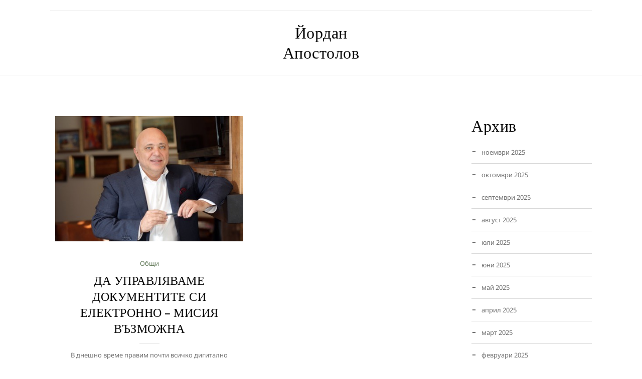

--- FILE ---
content_type: text/css; charset=utf-8
request_url: https://perfekten.info/wp-content/themes/maaya/css/browsers.css?ver=3.0
body_size: 1191
content:

	@media screen and (-webkit-min-device-pixel-ratio:0) { 
		
		
		::i-block-chrome, .dt-sc-contact-details-on-map .dt-sc-map-overlay { display: block; }
		
		::i-block-chrome, .footer-copyright .menu-links li { margin: 0 0 0 28px; }


		::i-block-chrome, .vc_row.vc_row-flex:not(.vc_row-has-fill), .vc_row.vc_row-flex[data-vc-full-width-init="true"], .vc_row.vc_row-has-fill[data-vc-full-width-init="true"] { display: table !important; }
		/* ::i-block-chrome, .vc_row.vc_row-flex > .vc_column_container { float: none; } */	
		::i-block-chrome, .vc_row.vc_row-flex.vc_row-o-equal-height > .vc_column_container { display: block; }
		::i-block-chrome, .vc_row.vc_row-flex.vc_row-o-content-middle:not(.vc_row-o-equal-height) > .vc_column_container { display: inline-block; vertical-align: middle; }
	
	 	::i-block-chrome, .vc_row.vc_row-flex:not([data-vc-full-width-init="true"]) { width: 100%; }
		::i-block-chrome, .vc_row.vc_row-flex:not([data-vc-full-width-init="true"]) > .vc_column_container { display: block; /* float: none; */ }	
		::i-block-chrome, .vc_row.vc_row-flex.vc_row-o-content-middle.vc_row-o-equal-height:not([data-vc-full-width-init="true"]) > .vc_column_container { vertical-align: middle; }


		::i-block-chrome, .vc_separator { display: inline-block; }

		::i-block-chrome, .dt-logo-container { display: table; }
		::i-block-chrome, .dt-logo-container, .dt-logo-container.logo-align-left { margin-right: auto; }
		::i-block-chrome, .dt-logo-container.logo-align-right { margin-left: auto; }

		::i-block-chrome, .dt-header-menu.left, .dt-header-menu.right { float: none; }

		::i-block-chrome, .flex-col-elements-inline-middle.vc_column_container > .vc_column-inner > .wpb_wrapper { display: table; }
		::i-block-chrome, .flex-col-elements-inline-middle.justify-end.vc_column_container > .vc_column-inner > .wpb_wrapper { margin-left: auto; }

		::i-block-chrome, .dt-logo-container.logo-align-center, 
		.flex-col-elements-inline-middle .dt-header-menu.center, 
		.flex-col-elements-inline-middle.justify-center.vc_column_container > .vc_column-inner > .wpb_wrapper { margin-left: auto; margin-right: auto; }


	    ::i-block-chrome, .dt-sc-testimonial.type6 .dt-sc-testimonial-author img { border: none; box-shadow: 0 0 0 2px rgba(0, 0, 0, 0.1); -webkit-box-shadow: 0 0 0 2px rgba(0, 0, 0, 0.1); }

		::i-block-chrome, .dt-sc-icon-box-counter .vc_row.vc_row-flex { display: block; }
		::i-block-chrome, .dt-sc-icon-box-counter .vc_row.vc_row-flex.vc_row-o-equal-height > .vc_column_container { display: inline-block; }		
	
		::i-block-chrome, .dt-sc-team.style2 .dt-sc-team-thumb img { width: 100%; -webkit-transform: scale(0.9936, 0.81223) translate(0, -11%); transform: scale(0.9936, 0.81223) translate(0, -11%); }


		::i-block-chrome, .vc_separator.dt-sc-custom-icon-separator,
		.vc_separator.dt-sc-title-boxed-with-border { display: table; }

		::i-block-chrome, .vc_separator.dt-sc-title-boxed-with-border.vc_separator_align_center { margin-left: auto; margin-right: auto; text-align: center; }

		::i-block-chrome, .vc_separator.dt-sc-custom-icon-separator .vc_sep_holder, 
		.vc_separator.dt-sc-custom-icon-separator .vc_sep_holder.vc_sep_holder_l, 
		.vc_separator.dt-sc-custom-icon-separator .vc_icon_element.vc_icon_element-outer { display: table-cell; vertical-align: middle; }

		::i-block-chrome, .vc_separator.dt-sc-title-boxed-with-border .vc_sep_holder,
		.vc_separator.dt-sc-title-boxed-with-border h4 { display: inline-block; }

		::i-block-chrome, .dt-sc-custom-icon-separator.vc_separator .vc_sep_holder.vc_sep_holder_r { width: 100%; }

		::i-block-chrome, .dt-sc-custom-icon-separator.vc_separator ~ .vc_row.vc_row-flex { width: 100%; }

		::i-block-chrome, .flip-box-wrap .horizontal_flip_right .ifb-back, .flip-box-wrap .horizontal_flip_right .ifb-hover .ifb-front { opacity: 0; }
		::i-block-chrome, .flip-box-wrap .horizontal_flip_right .ifb-hover .ifb-back { opacity: 1; }
		
		::i-block-chrome, .widget .recent-posts-widget li .entry-title { line-height: normal; }
		::i-block-chrome, .widget .recent-posts-widget li .thumb { margin-top: 5px; }
		::i-block-chrome, .widget .recent-posts-widget li .entry-title h4 { display:inline; }		


		/*::i-block-chrome, .vc_row.dt-sc-simpler-content.overlay-header > .wpb_column.vc_column_container { position: fixed; width: 100%; height: 100%; top: 0; left: 0; z-index: 9999; background: rgba(255,255,255,0.45); }*/
		::i-block-chrome, .vc_row.vc_row-flex.vc_row-o-equal-height.dt-sc-simpler-content > .vc_column_container { position: fixed; width: 100%; height: 100%; top: 0; left: 0; z-index: 9999; background: rgba(0,0,0,0.1); }
		::i-block-chrome, .vc_row.dt-sc-simpler-content.overlay-header > .vc_column_container .dt-header-menu { position: fixed; top: 50%; left: 0; -webkit-transform: translateY(-50%); }
		::i-block-chrome, #header .dt-header-tpl .vc_row.dt-sc-simpler-content .dt-sc-simpler-content-bottom { position: fixed; }

	}
	
	/* IE11 only override */	
	_:-ms-fullscreen, :root .dt-sc-contact-details-on-map .dt-sc-map-overlay { padding: 64px 0 0; }

	
	/* IE9 & above override */	
	@media screen and (min-width:0\0) { 

		.dt-logo-container { display: block; }

		.no-header-menu ul li a, .dt-header-menu .dt-primary-nav li a { vertical-align: top; }

		.vc_row-flex.vc_row > .vc_column_container > .vc_column-inner > * { min-height: 1px !important; }

		.vc_separator.dt-sc-custom-icon-separator,
		.vc_separator.dt-sc-title-boxed-with-border { display: table; }

		.vc_separator.dt-sc-title-boxed-with-border.vc_separator_align_center { margin-left: auto; margin-right: auto; text-align: center; }

		.vc_separator.dt-sc-custom-icon-separator .vc_sep_holder, 
		.vc_separator.dt-sc-custom-icon-separator .vc_sep_holder.vc_sep_holder_l, 
		.vc_separator.dt-sc-custom-icon-separator .vc_icon_element.vc_icon_element-outer { display: table-cell; vertical-align: middle; }	


		.vc_separator.dt-sc-title-boxed-with-border .vc_sep_holder,
		.vc_separator.dt-sc-title-boxed-with-border h4 { display: inline-block; }
		
		.dt-sc-custom-icon-separator.vc_separator .vc_sep_holder.vc_sep_holder_r { width: 100%; }

		.dt-sc-custom-icon-separator.vc_separator ~ .vc_row.vc_row-flex { width: 100%; }
		
		.dt-sc-counter.type4 .dt-sc-couter-icon-holder span { line-height: 70px; }

	}

	
	/* IE9 only override */	
	@media all and (min-width:0\0) and (min-resolution:.001dpcm) {
	
		#main-menu ul li.menu-item-simple-parent ul, #main-menu ul li.menu-item-simple-parent ul li ul, #main-menu ul li.menu-item-simple-parent ul li ul li ul { z-index: auto; }
		
		.vc_row-flex.vc_row { display: table !important; }
		.vc_row.vc_row-flex.dt-sc-map-overlay { display: block !important; }
		
		.dt-sc-contact-details-on-map.hide-overlay .vc_row.vc_row-flex.dt-sc-map-overlay { display: none !important; }
		
		.spa-map::before { content: none !important; }
				
	}
	
	
	/* Firefox override */	
	@-moz-document url-prefix() {
		
		.dt-sc-contact-details-on-map .dt-sc-map-overlay  { padding: 68px 0 0; }	
		.university-contact-form .button-field i { height: 48px; line-height: 48px; }
		
	}		
	
	/*Iphone sidebar fix */

@media only screen and (-moz-min-device-pixel-ratio: 1.5), only screen and (-o-min-device-pixel-ratio: 3/2), only screen and (-webkit-min-device-pixel-ratio: 1.5), only screen and (min-devicepixel-ratio: 1.5), only screen and (min-resolution: 1.5dppx) { 

	#primary.with-left-sidebar, #primary.with-right-sidebar, #primary.with-both-sidebar { display: inline-block; float: left;}

}